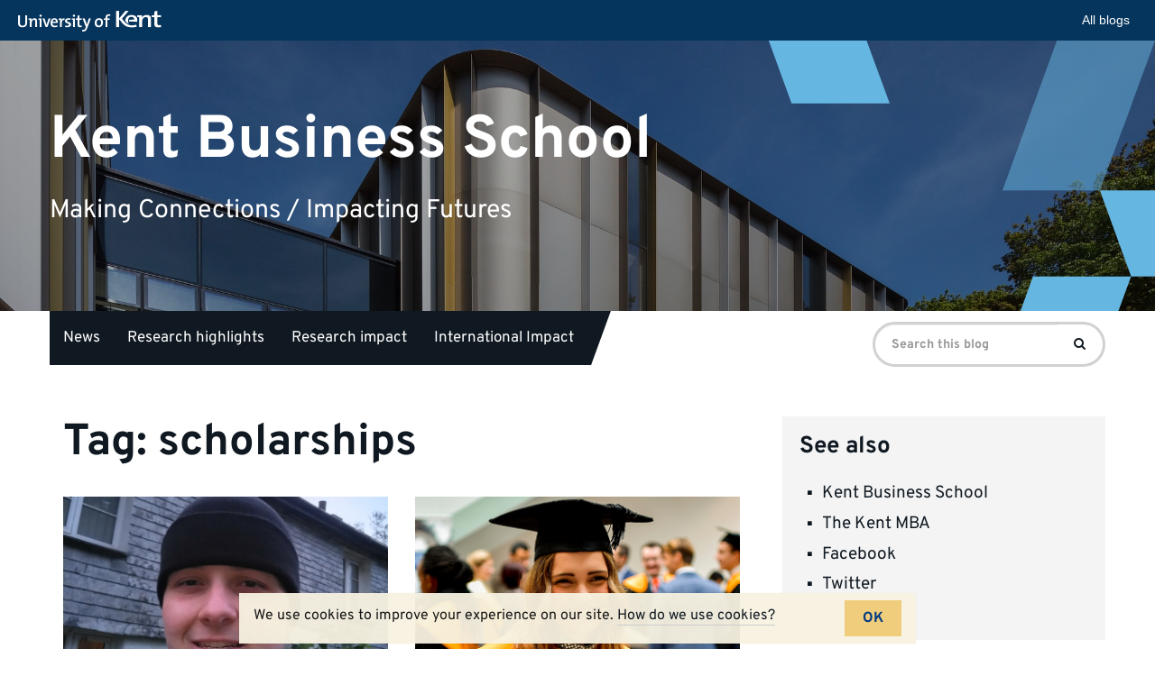

--- FILE ---
content_type: text/html; charset=UTF-8
request_url: https://blogs.kent.ac.uk/kbs-news-events/tag/scholarships/
body_size: 11390
content:
<!doctype html>
<html class="no-js" lang="en-US">

<head>
    <meta charset="utf-8">
    <meta http-equiv="X-UA-Compatible" content="IE=edge">
    <meta name="viewport" content="width=device-width, initial-scale=1">

    <link rel="apple-touch-icon" sizes="57x57" href="https://blogs.kent.ac.uk/app/themes/blog-theme-kent/assets/img/favicons/apple-touch-icon-57x57.png">
    <link rel="apple-touch-icon" sizes="60x60" href="https://blogs.kent.ac.uk/app/themes/blog-theme-kent/assets/img/favicons/apple-touch-icon-60x60.png">
    <link rel="apple-touch-icon" sizes="72x72" href="https://blogs.kent.ac.uk/app/themes/blog-theme-kent/assets/img/favicons/apple-touch-icon-72x72.png">
    <link rel="apple-touch-icon" sizes="76x76" href="https://blogs.kent.ac.uk/app/themes/blog-theme-kent/assets/img/favicons/apple-touch-icon-76x76.png">
    <link rel="apple-touch-icon" sizes="114x114" href="https://blogs.kent.ac.uk/app/themes/blog-theme-kent/assets/img/favicons/apple-touch-icon-114x114.png">
    <link rel="apple-touch-icon" sizes="120x120" href="https://blogs.kent.ac.uk/app/themes/blog-theme-kent/assets/img/favicons/apple-touch-icon-120x120.png">
    <link rel="apple-touch-icon" sizes="144x144" href="https://blogs.kent.ac.uk/app/themes/blog-theme-kent/assets/img/favicons/apple-touch-icon-144x144.png">
    <link rel="apple-touch-icon" sizes="152x152" href="https://blogs.kent.ac.uk/app/themes/blog-theme-kent/assets/img/favicons/apple-touch-icon-152x152.png">
    <link rel="apple-touch-icon" sizes="180x180" href="https://blogs.kent.ac.uk/app/themes/blog-theme-kent/assets/img/favicons/apple-touch-icon-180x180.png">
    <link rel="icon" type="image/png" href="https://blogs.kent.ac.uk/app/themes/blog-theme-kent/assets/img/favicons/favicon-32x32.png" sizes="32x32">
    <link rel="icon" type="image/png" href="https://blogs.kent.ac.uk/app/themes/blog-theme-kent/assets/img/favicons/favicon-96x96.png" sizes="96x96">
    <link rel="icon" type="image/png" href="https://blogs.kent.ac.uk/app/themes/blog-theme-kent/assets/img/favicons/android-chrome-192x192.png" sizes="192x192">
    <link rel="icon" type="image/png" href="https://blogs.kent.ac.uk/app/themes/blog-theme-kent/assets/img/favicons/favicon-16x16.png" sizes="16x16">
    <link rel="mask-icon" href="https://blogs.kent.ac.uk/app/themes/blog-theme-kent/assets/img/favicons/safari-pinned-tab.svg" color="#003882">
    <link rel="shortcut icon" href="https://blogs.kent.ac.uk/app/themes/blog-theme-kent/assets/img/favicons/favicon.ico">
    <link rel="alternate" type="application/rss+xml" title="Kent Business School Feed" href="https://blogs.kent.ac.uk/kbs-news-events/feed/">
    <title>scholarships &#8211; Kent Business School</title>
<script type='text/javascript'>

                window.KENT  = window.KENT || {};
                window.KENT.kentcookiebanner  = window.KENT.kentcookiebanner || {
                        config: {
                                target: 'body'
                        }
                };

        </script><meta name='robots' content='max-image-preview:large' />
<link rel='dns-prefetch' href='//static.kent.ac.uk' />
<link rel='dns-prefetch' href='//ajax.googleapis.com' />
<link rel='dns-prefetch' href='//s.w.org' />
<link rel="alternate" type="application/rss+xml" title="Kent Business School &raquo; scholarships Tag Feed" href="https://blogs.kent.ac.uk/kbs-news-events/tag/scholarships/feed/" />
<script type="text/javascript">
window._wpemojiSettings = {"baseUrl":"https:\/\/s.w.org\/images\/core\/emoji\/13.1.0\/72x72\/","ext":".png","svgUrl":"https:\/\/s.w.org\/images\/core\/emoji\/13.1.0\/svg\/","svgExt":".svg","source":{"concatemoji":"https:\/\/blogs.kent.ac.uk\/kbs-news-events\/wp-includes\/js\/wp-emoji-release.min.js?ver=5.9"}};
/*! This file is auto-generated */
!function(e,a,t){var n,r,o,i=a.createElement("canvas"),p=i.getContext&&i.getContext("2d");function s(e,t){var a=String.fromCharCode;p.clearRect(0,0,i.width,i.height),p.fillText(a.apply(this,e),0,0);e=i.toDataURL();return p.clearRect(0,0,i.width,i.height),p.fillText(a.apply(this,t),0,0),e===i.toDataURL()}function c(e){var t=a.createElement("script");t.src=e,t.defer=t.type="text/javascript",a.getElementsByTagName("head")[0].appendChild(t)}for(o=Array("flag","emoji"),t.supports={everything:!0,everythingExceptFlag:!0},r=0;r<o.length;r++)t.supports[o[r]]=function(e){if(!p||!p.fillText)return!1;switch(p.textBaseline="top",p.font="600 32px Arial",e){case"flag":return s([127987,65039,8205,9895,65039],[127987,65039,8203,9895,65039])?!1:!s([55356,56826,55356,56819],[55356,56826,8203,55356,56819])&&!s([55356,57332,56128,56423,56128,56418,56128,56421,56128,56430,56128,56423,56128,56447],[55356,57332,8203,56128,56423,8203,56128,56418,8203,56128,56421,8203,56128,56430,8203,56128,56423,8203,56128,56447]);case"emoji":return!s([10084,65039,8205,55357,56613],[10084,65039,8203,55357,56613])}return!1}(o[r]),t.supports.everything=t.supports.everything&&t.supports[o[r]],"flag"!==o[r]&&(t.supports.everythingExceptFlag=t.supports.everythingExceptFlag&&t.supports[o[r]]);t.supports.everythingExceptFlag=t.supports.everythingExceptFlag&&!t.supports.flag,t.DOMReady=!1,t.readyCallback=function(){t.DOMReady=!0},t.supports.everything||(n=function(){t.readyCallback()},a.addEventListener?(a.addEventListener("DOMContentLoaded",n,!1),e.addEventListener("load",n,!1)):(e.attachEvent("onload",n),a.attachEvent("onreadystatechange",function(){"complete"===a.readyState&&t.readyCallback()})),(n=t.source||{}).concatemoji?c(n.concatemoji):n.wpemoji&&n.twemoji&&(c(n.twemoji),c(n.wpemoji)))}(window,document,window._wpemojiSettings);
</script>
<style type="text/css">
img.wp-smiley,
img.emoji {
	display: inline !important;
	border: none !important;
	box-shadow: none !important;
	height: 1em !important;
	width: 1em !important;
	margin: 0 0.07em !important;
	vertical-align: -0.1em !important;
	background: none !important;
	padding: 0 !important;
}
</style>
	<link rel='stylesheet' id='wp-block-library-css'  href='https://blogs.kent.ac.uk/kbs-news-events/wp-includes/css/dist/block-library/style.min.css?ver=5.9' type='text/css' media='all' />
<style id='global-styles-inline-css' type='text/css'>
body{--wp--preset--color--black: #000000;--wp--preset--color--cyan-bluish-gray: #abb8c3;--wp--preset--color--white: #ffffff;--wp--preset--color--pale-pink: #f78da7;--wp--preset--color--vivid-red: #cf2e2e;--wp--preset--color--luminous-vivid-orange: #ff6900;--wp--preset--color--luminous-vivid-amber: #fcb900;--wp--preset--color--light-green-cyan: #7bdcb5;--wp--preset--color--vivid-green-cyan: #00d084;--wp--preset--color--pale-cyan-blue: #8ed1fc;--wp--preset--color--vivid-cyan-blue: #0693e3;--wp--preset--color--vivid-purple: #9b51e0;--wp--preset--gradient--vivid-cyan-blue-to-vivid-purple: linear-gradient(135deg,rgba(6,147,227,1) 0%,rgb(155,81,224) 100%);--wp--preset--gradient--light-green-cyan-to-vivid-green-cyan: linear-gradient(135deg,rgb(122,220,180) 0%,rgb(0,208,130) 100%);--wp--preset--gradient--luminous-vivid-amber-to-luminous-vivid-orange: linear-gradient(135deg,rgba(252,185,0,1) 0%,rgba(255,105,0,1) 100%);--wp--preset--gradient--luminous-vivid-orange-to-vivid-red: linear-gradient(135deg,rgba(255,105,0,1) 0%,rgb(207,46,46) 100%);--wp--preset--gradient--very-light-gray-to-cyan-bluish-gray: linear-gradient(135deg,rgb(238,238,238) 0%,rgb(169,184,195) 100%);--wp--preset--gradient--cool-to-warm-spectrum: linear-gradient(135deg,rgb(74,234,220) 0%,rgb(151,120,209) 20%,rgb(207,42,186) 40%,rgb(238,44,130) 60%,rgb(251,105,98) 80%,rgb(254,248,76) 100%);--wp--preset--gradient--blush-light-purple: linear-gradient(135deg,rgb(255,206,236) 0%,rgb(152,150,240) 100%);--wp--preset--gradient--blush-bordeaux: linear-gradient(135deg,rgb(254,205,165) 0%,rgb(254,45,45) 50%,rgb(107,0,62) 100%);--wp--preset--gradient--luminous-dusk: linear-gradient(135deg,rgb(255,203,112) 0%,rgb(199,81,192) 50%,rgb(65,88,208) 100%);--wp--preset--gradient--pale-ocean: linear-gradient(135deg,rgb(255,245,203) 0%,rgb(182,227,212) 50%,rgb(51,167,181) 100%);--wp--preset--gradient--electric-grass: linear-gradient(135deg,rgb(202,248,128) 0%,rgb(113,206,126) 100%);--wp--preset--gradient--midnight: linear-gradient(135deg,rgb(2,3,129) 0%,rgb(40,116,252) 100%);--wp--preset--duotone--dark-grayscale: url('#wp-duotone-dark-grayscale');--wp--preset--duotone--grayscale: url('#wp-duotone-grayscale');--wp--preset--duotone--purple-yellow: url('#wp-duotone-purple-yellow');--wp--preset--duotone--blue-red: url('#wp-duotone-blue-red');--wp--preset--duotone--midnight: url('#wp-duotone-midnight');--wp--preset--duotone--magenta-yellow: url('#wp-duotone-magenta-yellow');--wp--preset--duotone--purple-green: url('#wp-duotone-purple-green');--wp--preset--duotone--blue-orange: url('#wp-duotone-blue-orange');--wp--preset--font-size--small: 13px;--wp--preset--font-size--medium: 20px;--wp--preset--font-size--large: 36px;--wp--preset--font-size--x-large: 42px;}.has-black-color{color: var(--wp--preset--color--black) !important;}.has-cyan-bluish-gray-color{color: var(--wp--preset--color--cyan-bluish-gray) !important;}.has-white-color{color: var(--wp--preset--color--white) !important;}.has-pale-pink-color{color: var(--wp--preset--color--pale-pink) !important;}.has-vivid-red-color{color: var(--wp--preset--color--vivid-red) !important;}.has-luminous-vivid-orange-color{color: var(--wp--preset--color--luminous-vivid-orange) !important;}.has-luminous-vivid-amber-color{color: var(--wp--preset--color--luminous-vivid-amber) !important;}.has-light-green-cyan-color{color: var(--wp--preset--color--light-green-cyan) !important;}.has-vivid-green-cyan-color{color: var(--wp--preset--color--vivid-green-cyan) !important;}.has-pale-cyan-blue-color{color: var(--wp--preset--color--pale-cyan-blue) !important;}.has-vivid-cyan-blue-color{color: var(--wp--preset--color--vivid-cyan-blue) !important;}.has-vivid-purple-color{color: var(--wp--preset--color--vivid-purple) !important;}.has-black-background-color{background-color: var(--wp--preset--color--black) !important;}.has-cyan-bluish-gray-background-color{background-color: var(--wp--preset--color--cyan-bluish-gray) !important;}.has-white-background-color{background-color: var(--wp--preset--color--white) !important;}.has-pale-pink-background-color{background-color: var(--wp--preset--color--pale-pink) !important;}.has-vivid-red-background-color{background-color: var(--wp--preset--color--vivid-red) !important;}.has-luminous-vivid-orange-background-color{background-color: var(--wp--preset--color--luminous-vivid-orange) !important;}.has-luminous-vivid-amber-background-color{background-color: var(--wp--preset--color--luminous-vivid-amber) !important;}.has-light-green-cyan-background-color{background-color: var(--wp--preset--color--light-green-cyan) !important;}.has-vivid-green-cyan-background-color{background-color: var(--wp--preset--color--vivid-green-cyan) !important;}.has-pale-cyan-blue-background-color{background-color: var(--wp--preset--color--pale-cyan-blue) !important;}.has-vivid-cyan-blue-background-color{background-color: var(--wp--preset--color--vivid-cyan-blue) !important;}.has-vivid-purple-background-color{background-color: var(--wp--preset--color--vivid-purple) !important;}.has-black-border-color{border-color: var(--wp--preset--color--black) !important;}.has-cyan-bluish-gray-border-color{border-color: var(--wp--preset--color--cyan-bluish-gray) !important;}.has-white-border-color{border-color: var(--wp--preset--color--white) !important;}.has-pale-pink-border-color{border-color: var(--wp--preset--color--pale-pink) !important;}.has-vivid-red-border-color{border-color: var(--wp--preset--color--vivid-red) !important;}.has-luminous-vivid-orange-border-color{border-color: var(--wp--preset--color--luminous-vivid-orange) !important;}.has-luminous-vivid-amber-border-color{border-color: var(--wp--preset--color--luminous-vivid-amber) !important;}.has-light-green-cyan-border-color{border-color: var(--wp--preset--color--light-green-cyan) !important;}.has-vivid-green-cyan-border-color{border-color: var(--wp--preset--color--vivid-green-cyan) !important;}.has-pale-cyan-blue-border-color{border-color: var(--wp--preset--color--pale-cyan-blue) !important;}.has-vivid-cyan-blue-border-color{border-color: var(--wp--preset--color--vivid-cyan-blue) !important;}.has-vivid-purple-border-color{border-color: var(--wp--preset--color--vivid-purple) !important;}.has-vivid-cyan-blue-to-vivid-purple-gradient-background{background: var(--wp--preset--gradient--vivid-cyan-blue-to-vivid-purple) !important;}.has-light-green-cyan-to-vivid-green-cyan-gradient-background{background: var(--wp--preset--gradient--light-green-cyan-to-vivid-green-cyan) !important;}.has-luminous-vivid-amber-to-luminous-vivid-orange-gradient-background{background: var(--wp--preset--gradient--luminous-vivid-amber-to-luminous-vivid-orange) !important;}.has-luminous-vivid-orange-to-vivid-red-gradient-background{background: var(--wp--preset--gradient--luminous-vivid-orange-to-vivid-red) !important;}.has-very-light-gray-to-cyan-bluish-gray-gradient-background{background: var(--wp--preset--gradient--very-light-gray-to-cyan-bluish-gray) !important;}.has-cool-to-warm-spectrum-gradient-background{background: var(--wp--preset--gradient--cool-to-warm-spectrum) !important;}.has-blush-light-purple-gradient-background{background: var(--wp--preset--gradient--blush-light-purple) !important;}.has-blush-bordeaux-gradient-background{background: var(--wp--preset--gradient--blush-bordeaux) !important;}.has-luminous-dusk-gradient-background{background: var(--wp--preset--gradient--luminous-dusk) !important;}.has-pale-ocean-gradient-background{background: var(--wp--preset--gradient--pale-ocean) !important;}.has-electric-grass-gradient-background{background: var(--wp--preset--gradient--electric-grass) !important;}.has-midnight-gradient-background{background: var(--wp--preset--gradient--midnight) !important;}.has-small-font-size{font-size: var(--wp--preset--font-size--small) !important;}.has-medium-font-size{font-size: var(--wp--preset--font-size--medium) !important;}.has-large-font-size{font-size: var(--wp--preset--font-size--large) !important;}.has-x-large-font-size{font-size: var(--wp--preset--font-size--x-large) !important;}
</style>
<link rel='stylesheet' id='kent-blogs-footer-css'  href='https://blogs.kent.ac.uk/app/mu-plugins/kentblogs/blogs-footer/kent-blogs-footer.css?ver=5.9' type='text/css' media='all' />
<link rel='stylesheet' id='credit-tracker-plugin-styles-css'  href='https://blogs.kent.ac.uk/app/plugins/credit-tracker/css/ct-public.css?ver=1.1.17' type='text/css' media='all' />
<link rel='stylesheet' id='kentblogs_css-css'  href='https://blogs.kent.ac.uk/app/themes/blog-theme-kent/assets/css/main.min.css?935b1111991ac3b2a719480e0a0a2d3b' type='text/css' media='all' />
<link rel='stylesheet' id='kent-blogs-social-buttons-css'  href='https://blogs.kent.ac.uk/app/mu-plugins/kentblogs/social/kent-blogs-social-buttons.css?ver=5.9' type='text/css' media='all' />
<script type='text/javascript' src='//ajax.googleapis.com/ajax/libs/jquery/1.11.1/jquery.min.js' id='jquery-js'></script>
<script>window.jQuery || document.write('<script src="https://blogs.kent.ac.uk/app/themes/blog-theme-kent/assets/vendor/jquery/dist/jquery.min.js?1.11.1"><\/script>')</script>
<script type='text/javascript' src='https://blogs.kent.ac.uk/app/plugins/credit-tracker/js/ct-public.js?ver=1.1.17' id='credit-tracker-plugin-script-js'></script>
<link rel="https://api.w.org/" href="https://blogs.kent.ac.uk/kbs-news-events/wp-json/" /><link rel="alternate" type="application/json" href="https://blogs.kent.ac.uk/kbs-news-events/wp-json/wp/v2/tags/130774" /><link rel="EditURI" type="application/rsd+xml" title="RSD" href="https://blogs.kent.ac.uk/kbs-news-events/xmlrpc.php?rsd" />
<link rel="wlwmanifest" type="application/wlwmanifest+xml" href="https://blogs.kent.ac.uk/kbs-news-events/wp-includes/wlwmanifest.xml" /> 
<meta name="generator" content="WordPress 5.9" />
<!-- Google tag (gtag.js) -->
<script async src='https://www.googletagmanager.com/gtag/js?id=G-G8L54T1PGD'></script>
<script>
  window.dataLayer = window.dataLayer || [];
  function gtag(){dataLayer.push(arguments);}
  gtag('js', new Date());

  gtag('config', 'G-G8L54T1PGD');
</script><link rel="icon" href="https://blogs.kent.ac.uk/kbs-news-events/files/2016/09/cropped-kent-logo-32x32.png" sizes="32x32" />
<link rel="icon" href="https://blogs.kent.ac.uk/kbs-news-events/files/2016/09/cropped-kent-logo-192x192.png" sizes="192x192" />
<link rel="apple-touch-icon" href="https://blogs.kent.ac.uk/kbs-news-events/files/2016/09/cropped-kent-logo-180x180.png" />
<meta name="msapplication-TileImage" content="https://blogs.kent.ac.uk/kbs-news-events/files/2016/09/cropped-kent-logo-270x270.png" />
		<style type="text/css" id="wp-custom-css">
			@media (min-width:992px){
h3, .h3, h4, .h4, h5, .h5, h6, .h6 {
margin-bottom: 10px;
}
}
.btn-primary {
color: #fff;
background-color: #005689;
border-color: #005689;
}		</style>
		</head><body class="archive tag tag-scholarships tag-130774 sidebar-primary">

  <!--[if lt IE 8]>
    <div class="alert alert-warning">
      You are using an <strong>outdated</strong> browser. Please <a href="http://browsehappy.com/">upgrade your browser</a> to improve your experience.    </div>
  <![endif]-->

  <header class="banner" role="banner">
    <div class="blog-header-img">

    <img src="https://blogs.kent.ac.uk/kbs-news-events/files/2022/02/35034927734_8c732c91e4_k_cropped-1.jpg" alt="">
    
    <div class="design-block">
        <svg aria-hidden="true" viewBox="0 0 1051 736" version="1.1" xmlns="http://www.w3.org/2000/svg" xmlns:xlink="http://www.w3.org/1999/xlink">
          <title>design1</title>
          <g>
              <polygon transform="translate(152.925369, 54.027163) rotate(-20.000000) translate(-152.925369, -54.027163) " points="27.6352451 -116.112418 277.593482 -25.1350604 278.374334 224.166745 27.4764044 132.847367"></polygon>
              <polygon transform="translate(1076.925369, 525.027163) rotate(-20.000000) translate(-1076.925369, -525.027163) " points="951.635245 354.887582 1201.59348 445.86494 1202.37433 695.166745 951.476404 603.847367"></polygon>
              <g opacity="0.502261934" transform="translate(635.850738, -85.757819)">
                  <polygon transform="translate(239.074631, 202.784983) scale(1, -1) rotate(-20.000000) translate(-239.074631, -202.784983) " points="113.784507 32.6454007 363.742744 123.622759 364.523596 372.924564 113.625666 281.605186"></polygon>
                  <polygon transform="translate(175.412738, 377.224702) scale(1, -1) rotate(-20.000000) translate(-175.412738, -377.224702) " points="50.5935996 207.724702 299.612204 298.360062 300.39012 546.724702 50.4353559 455.748608"></polygon>
              </g>
              <polygon transform="translate(809.925369, 759.027163) scale(1, -1) rotate(-20.000000) translate(-809.925369, -759.027163) " points="684.635245 588.887582 934.593482 679.86494 935.374334 929.166745 684.476404 837.847367"></polygon>
          </g>
      </svg>
    </div>

  </div>
  <div class="container blog-header">
    <div class="row">
      <div class="blog-title-wrap">
        <a class="blog-title" href="https://blogs.kent.ac.uk/kbs-news-events/">Kent Business School</a>
        <span class="nav-menu-toggle" data-toggle="collapse" data-target=".navbar-collapse"></span>
      </div>
      <span class="blog-description">Making Connections / Impacting Futures</span>
    </div>
  </div>
  <div class="container navbar navbar-default navbar-static-top">
    <div class="collapse navbar-collapse">
    <nav class="navbar-left" role="navigation">
      <ul id="menu-kbs-blog" class="nav navbar-nav"><li class="menu-news"><a href="https://blogs.kent.ac.uk/kbs-news-events/category/news/">News</a></li>
<li class="menu-research-highlights"><a href="https://blogs.kent.ac.uk/kbs-news-events/category/highlights/">Research highlights</a></li>
<li class="menu-research-impact"><a href="https://blogs.kent.ac.uk/kbs-news-events/category/research-impact/">Research impact</a></li>
<li class="menu-international-impact"><a href="https://blogs.kent.ac.uk/kbs-news-events/category/international-impact/">International Impact</a></li>
</ul>    </nav>
    <form role="search" method="get" class="navbar-form navbar-right search-form form-inline" action="https://blogs.kent.ac.uk/kbs-news-events/">
      <label class="sr-only">Search for:</label>
      <div class="input-group">
        <input type="search" value="" name="s" class="search-field form-control" placeholder="Search this blog" required>
    <span class="input-group-btn">
      <button type="submit" class="search-submit btn btn-primary"><span class="sr-only">Search</span><i class="kf-search"></i></button>
    </span>
      </div>
    </form>
    </div>
  </div>
</header>

  <div class="wrap container" role="document">
    <div class="content row">
      <main class="main" role="main">
        <div class="page-header">
  <h1>
    Tag: <span>scholarships</span>  </h1>
</div>

    <div class="grid-posts row">
  <article class="grid-post">
  <div class="grid-post-img">
    <a title="How an Academic Scholarship Fuelled my First Year of Study" href="https://blogs.kent.ac.uk/kbs-news-events/2021/07/how-an-academic-scholarship-fuelled-my-first-year-of-study/"><img class="img-responsive" src="//blogs.kent.ac.uk/kbs-news-events/files/2021/07/Jordan-Pali-750-x-493.jpg" alt=""></a>
  </div>
  <header>
    <h2 class="entry-title"><a title="How an Academic Scholarship Fuelled my First Year of Study" href="https://blogs.kent.ac.uk/kbs-news-events/2021/07/how-an-academic-scholarship-fuelled-my-first-year-of-study/">How an Academic Scholarship Fuelled my First Year of Study</a></h2>
    <p class="byline author vcard">By <a href="https://blogs.kent.ac.uk/kbs-news-events/author/cn323/" rel="author" class="fn">cn323</a> | <time class="updated" datetime="2021-07-15T14:42:48+01:00">15&nbsp;July&nbsp;2021</time></p>
  </header>
  <div class="entry-content">
    <p>Jordan Pali, 19, has just finished his first year at Kent Business School studying Finance and Investment with a Year in Industry at the Medway &hellip; <a href="https://blogs.kent.ac.uk/kbs-news-events/2021/07/how-an-academic-scholarship-fuelled-my-first-year-of-study/">Read&nbsp;more</a></p>
  </div>
</article>
  <article class="grid-post">
  <div class="grid-post-img">
    <a title="Want to Make a Change Today? Apply for a Tomorrow&#8217;s World Scholarship" href="https://blogs.kent.ac.uk/kbs-news-events/2021/07/want-to-make-a-change-today-apply-for-a-tomorrows-world-scholarship/"><img class="img-responsive" src="//blogs.kent.ac.uk/kbs-news-events/files/2021/07/Grad-morter-board-girl-750-x-493.jpg" alt=""></a>
  </div>
  <header>
    <h2 class="entry-title"><a title="Want to Make a Change Today? Apply for a Tomorrow&#8217;s World Scholarship" href="https://blogs.kent.ac.uk/kbs-news-events/2021/07/want-to-make-a-change-today-apply-for-a-tomorrows-world-scholarship/">Want to Make a Change Today? Apply for a Tomorrow&#8217;s World Scholarship</a></h2>
    <p class="byline author vcard">By <a href="https://blogs.kent.ac.uk/kbs-news-events/author/cn323/" rel="author" class="fn">cn323</a> | <time class="updated" datetime="2021-07-01T18:16:41+01:00">01&nbsp;July&nbsp;2021</time></p>
  </header>
  <div class="entry-content">
    <p>Are you looking to continue your study with a postgraduate course? You could be eligible for one of our new and exciting scholarships. The University &hellip; <a href="https://blogs.kent.ac.uk/kbs-news-events/2021/07/want-to-make-a-change-today-apply-for-a-tomorrows-world-scholarship/">Read&nbsp;more</a></p>
  </div>
</article>
  <article class="grid-post">
  <div class="grid-post-img">
    <a title="Kent Business School MBA Students Receive Chevening Scholarships" href="https://blogs.kent.ac.uk/kbs-news-events/2019/10/mba-students-receive-chevening-scholarships/"><img class="img-responsive" src="//blogs.kent.ac.uk/kbs-news-events/files/2019/10/DSC_10509.jpg" alt=""></a>
  </div>
  <header>
    <h2 class="entry-title"><a title="Kent Business School MBA Students Receive Chevening Scholarships" href="https://blogs.kent.ac.uk/kbs-news-events/2019/10/mba-students-receive-chevening-scholarships/">Kent Business School MBA Students Receive Chevening Scholarships</a></h2>
    <p class="byline author vcard">By <a href="https://blogs.kent.ac.uk/kbs-news-events/author/cn323/" rel="author" class="fn">cn323</a> | <time class="updated" datetime="2019-10-08T09:14:35+01:00">08&nbsp;October&nbsp;2019</time></p>
  </header>
  <div class="entry-content">
    <p>The Chevening Scholarship offers full financial support to study a postgraduate course at a UK university. The scholarship is awarded to individuals who have demonstrated &hellip; <a href="https://blogs.kent.ac.uk/kbs-news-events/2019/10/mba-students-receive-chevening-scholarships/">Read&nbsp;more</a></p>
  </div>
</article>
  <article class="grid-post">
  <div class="grid-post-img">
    <a title="Our MBA: Study Part-time on our Executive Programme" href="https://blogs.kent.ac.uk/kbs-news-events/2017/05/the-mba-study-part-time-on-our-executive-programme/"><img class="img-responsive" src="//blogs.kent.ac.uk/kbs-news-events/files/2017/04/kent-mba-executive-education.jpg" alt=""></a>
  </div>
  <header>
    <h2 class="entry-title"><a title="Our MBA: Study Part-time on our Executive Programme" href="https://blogs.kent.ac.uk/kbs-news-events/2017/05/the-mba-study-part-time-on-our-executive-programme/">Our MBA: Study Part-time on our Executive Programme</a></h2>
    <p class="byline author vcard">By <a href="https://blogs.kent.ac.uk/kbs-news-events/author/cmb58/" rel="author" class="fn">Kent Business School</a> | <time class="updated" datetime="2017-05-05T15:34:58+01:00">05&nbsp;May&nbsp;2017</time></p>
  </header>
  <div class="entry-content">
    <p>The Kent MBA is Kent Business School&#8217;s flagship executive programme and we&#8217;re excited to be launching our new MBA Scholarships offering up to 50% off &hellip; <a href="https://blogs.kent.ac.uk/kbs-news-events/2017/05/the-mba-study-part-time-on-our-executive-programme/">Read&nbsp;more</a></p>
  </div>
</article>
  <article class="grid-post">
  <div class="grid-post-img">
    <a title="DFID Scholarship 2013-14" href="https://blogs.kent.ac.uk/kbs-news-events/2012/11/dfid-scholarship-2013-14/"><img class="img-responsive" src="//blogs.kent.ac.uk/kbs-news-events/files/2012/11/dfid_logo1.jpg" alt=""></a>
  </div>
  <header>
    <h2 class="entry-title"><a title="DFID Scholarship 2013-14" href="https://blogs.kent.ac.uk/kbs-news-events/2012/11/dfid-scholarship-2013-14/">DFID Scholarship 2013-14</a></h2>
    <p class="byline author vcard">By <a href="https://blogs.kent.ac.uk/kbs-news-events/author/" rel="author" class="fn"></a> | <time class="updated" datetime="2012-11-27T17:10:54+00:00">27&nbsp;November&nbsp;2012</time></p>
  </header>
  <div class="entry-content">
    <p>Applications for the DFID Shared Commonwealth Scheme Scholarhip are now open and the deadline is midnight on 22 March 2013. Two programmes at Kent Business &hellip; <a href="https://blogs.kent.ac.uk/kbs-news-events/2012/11/dfid-scholarship-2013-14/">Read&nbsp;more</a></p>
  </div>
</article>
  <article class="grid-post">
  <div class="grid-post-img">
    <a title="Enterprise Rent-a-Car Scholarship" href="https://blogs.kent.ac.uk/kbs-news-events/2012/09/enterprise-rent-a-car-scholarship-2/"><img class="img-responsive" src="//blogs.kent.ac.uk/kbs-news-events/files/2012/03/students.jpg" alt=""></a>
  </div>
  <header>
    <h2 class="entry-title"><a title="Enterprise Rent-a-Car Scholarship" href="https://blogs.kent.ac.uk/kbs-news-events/2012/09/enterprise-rent-a-car-scholarship-2/">Enterprise Rent-a-Car Scholarship</a></h2>
    <p class="byline author vcard">By <a href="https://blogs.kent.ac.uk/kbs-news-events/author/pd209/" rel="author" class="fn">pd209</a> | <time class="updated" datetime="2012-09-11T16:53:56+01:00">11&nbsp;September&nbsp;2012</time></p>
  </header>
  <div class="entry-content">
    <p>A generous donation from Enterprise Rent-A-Car has been received by the University of Kent to support a current undergraduate student. The Enterprise Rent-A-Car Scholarship is &hellip; <a href="https://blogs.kent.ac.uk/kbs-news-events/2012/09/enterprise-rent-a-car-scholarship-2/">Read&nbsp;more</a></p>
  </div>
</article>
  <article class="grid-post">
  <div class="grid-post-img">
    <a title="Enterprise Rent-A-Car Scholarship" href="https://blogs.kent.ac.uk/kbs-news-events/2012/03/enterprise-rent-a-car-scholarship/"><img class="img-responsive" src="//blogs.kent.ac.uk/kbs-news-events/files/2012/03/students.jpg" alt=""></a>
  </div>
  <header>
    <h2 class="entry-title"><a title="Enterprise Rent-A-Car Scholarship" href="https://blogs.kent.ac.uk/kbs-news-events/2012/03/enterprise-rent-a-car-scholarship/">Enterprise Rent-A-Car Scholarship</a></h2>
    <p class="byline author vcard">By <a href="https://blogs.kent.ac.uk/kbs-news-events/author/pd209/" rel="author" class="fn">pd209</a> | <time class="updated" datetime="2012-03-14T18:03:21+00:00">14&nbsp;March&nbsp;2012</time></p>
  </header>
  <div class="entry-content">
    <p>A generous donation from Enterprise Rent-A-Car has been received by the University of Kent to support a current undergraduate student. The Enterprise Rent-A-Car Scholarship is &hellip; <a href="https://blogs.kent.ac.uk/kbs-news-events/2012/03/enterprise-rent-a-car-scholarship/">Read&nbsp;more</a></p>
  </div>
</article>
  <article class="grid-post">
  <div class="grid-post-img">
    <a title="50th Anniversary Research Scholarships" href="https://blogs.kent.ac.uk/kbs-news-events/2012/02/50th-anniversary-research-scholarships/"><img class="img-responsive" src="//blogs.kent.ac.uk/kbs-news-events/files/2012/02/books.jpg" alt=""></a>
  </div>
  <header>
    <h2 class="entry-title"><a title="50th Anniversary Research Scholarships" href="https://blogs.kent.ac.uk/kbs-news-events/2012/02/50th-anniversary-research-scholarships/">50th Anniversary Research Scholarships</a></h2>
    <p class="byline author vcard">By <a href="https://blogs.kent.ac.uk/kbs-news-events/author/pd209/" rel="author" class="fn">pd209</a> | <time class="updated" datetime="2012-02-27T14:59:58+00:00">27&nbsp;February&nbsp;2012</time></p>
  </header>
  <div class="entry-content">
    <p>In preparation for the University’s 50th anniversary in 2015, Kent has established an additional 100 doctoral scholarships to be awarded annually from 2012. Known as &hellip; <a href="https://blogs.kent.ac.uk/kbs-news-events/2012/02/50th-anniversary-research-scholarships/">Read&nbsp;more</a></p>
  </div>
</article>
  <article class="grid-post">
  <div class="grid-post-img">
    <a title="Kent Connects Technology Exhibition &amp; Conference" href="https://blogs.kent.ac.uk/kbs-news-events/2011/09/kent-business-school%e2%80%99s-continued-connections-at-kent-connects-technology-exhibition-conference/"><img class="img-responsive" src="//blogs.kent.ac.uk/kbs-news-events/files/2011/09/Kent-Connects-Event1.jpg" alt=""></a>
  </div>
  <header>
    <h2 class="entry-title"><a title="Kent Connects Technology Exhibition &amp; Conference" href="https://blogs.kent.ac.uk/kbs-news-events/2011/09/kent-business-school%e2%80%99s-continued-connections-at-kent-connects-technology-exhibition-conference/">Kent Connects Technology Exhibition &amp; Conference</a></h2>
    <p class="byline author vcard">By <a href="https://blogs.kent.ac.uk/kbs-news-events/author/" rel="author" class="fn"></a> | <time class="updated" datetime="2011-09-13T14:06:45+01:00">13&nbsp;September&nbsp;2011</time></p>
  </header>
  <div class="entry-content">
    <p>Kent Business School’s continued connections at Kent Connects Tech. Exhibition &amp; Conference. Kent Business School are proud to be platinum sponsors of an exciting new &hellip; <a href="https://blogs.kent.ac.uk/kbs-news-events/2011/09/kent-business-school%e2%80%99s-continued-connections-at-kent-connects-technology-exhibition-conference/">Read&nbsp;more</a></p>
  </div>
</article>
  <article class="grid-post">
  <div class="grid-post-img">
    <a title="Visiting Scholar Programme leads to prestigious international award success" href="https://blogs.kent.ac.uk/kbs-news-events/2011/08/kent-business-school%e2%80%99s-%e2%80%98visiting-scholar-programme%e2%80%99-leads-to-prestigious-international-award-success/"><img class="img-responsive" src="//blogs.kent.ac.uk/kbs-news-events/files/2011/08/news-kbs.jpg" alt=""></a>
  </div>
  <header>
    <h2 class="entry-title"><a title="Visiting Scholar Programme leads to prestigious international award success" href="https://blogs.kent.ac.uk/kbs-news-events/2011/08/kent-business-school%e2%80%99s-%e2%80%98visiting-scholar-programme%e2%80%99-leads-to-prestigious-international-award-success/">Visiting Scholar Programme leads to prestigious international award success</a></h2>
    <p class="byline author vcard">By <a href="https://blogs.kent.ac.uk/kbs-news-events/author/" rel="author" class="fn"></a> | <time class="updated" datetime="2011-08-15T11:06:23+01:00">15&nbsp;August&nbsp;2011</time></p>
  </header>
  <div class="entry-content">
    <p>We continually seek to develop our international research excellence and actively support our academic staff in their global research through conferences and events to enhance &hellip; <a href="https://blogs.kent.ac.uk/kbs-news-events/2011/08/kent-business-school%e2%80%99s-%e2%80%98visiting-scholar-programme%e2%80%99-leads-to-prestigious-international-award-success/">Read&nbsp;more</a></p>
  </div>
</article>
  <article class="grid-post">
  <div class="grid-post-img">
    <a title="Best Paper Award for Kent Business School’s Radu Tunaru and Yale co-authors" href="https://blogs.kent.ac.uk/kbs-news-events/2011/07/best-paper-award-for-kent-business-school%e2%80%99s-radu-tunaru-and-yale-co-authors-2/"><img class="img-responsive" src="//blogs.kent.ac.uk/kbs-news-events/files/2011/07/Professor-Radu-Tunaru.jpg" alt=""></a>
  </div>
  <header>
    <h2 class="entry-title"><a title="Best Paper Award for Kent Business School’s Radu Tunaru and Yale co-authors" href="https://blogs.kent.ac.uk/kbs-news-events/2011/07/best-paper-award-for-kent-business-school%e2%80%99s-radu-tunaru-and-yale-co-authors-2/">Best Paper Award for Kent Business School’s Radu Tunaru and Yale co-authors</a></h2>
    <p class="byline author vcard">By <a href="https://blogs.kent.ac.uk/kbs-news-events/author/" rel="author" class="fn"></a> | <time class="updated" datetime="2011-07-08T14:34:26+01:00">08&nbsp;July&nbsp;2011</time></p>
  </header>
  <div class="entry-content">
    <p>The European Financial Management (EFM) Award for Scholarship in Financial Research recognises the researchers who, through their articles published in the EMF, have most contributed &hellip; <a href="https://blogs.kent.ac.uk/kbs-news-events/2011/07/best-paper-award-for-kent-business-school%e2%80%99s-radu-tunaru-and-yale-co-authors-2/">Read&nbsp;more</a></p>
  </div>
</article>
    </div>
      </main><!-- /.main -->
              <aside class="sidebar" role="complementary">
          <section class="widget nav_menu-3 widget_nav_menu"><h3>See also</h3><ul id="menu-see-also" class="menu"><li class="menu-kent-business-school"><a href="https://www.kent.ac.uk/kbs/">Kent Business School</a></li>
<li class="menu-the-kent-mba"><a href="https://www.kent.ac.uk/kbs/kent-mba/index.html">The Kent MBA</a></li>
<li class="menu-facebook"><a href="https://www.facebook.com/KentBusinessSchool/">Facebook</a></li>
<li class="menu-twitter"><a href="https://twitter.com/KBS_Kent">Twitter</a></li>
</ul></section><section class="widget tag_cloud-3 widget_tag_cloud"><h3>Tags</h3><div class="tagcloud"><a href="https://blogs.kent.ac.uk/kbs-news-events/tag/alumni/" class="tag-cloud-link tag-link-807 tag-link-position-1" style="font-size: 16.060606060606pt;" aria-label="Alumni Voice (47 items)">Alumni Voice</a>
<a href="https://blogs.kent.ac.uk/kbs-news-events/tag/aspire/" class="tag-cloud-link tag-link-170949 tag-link-position-2" style="font-size: 16.626262626263pt;" aria-label="ASPIRE (52 items)">ASPIRE</a>
<a href="https://blogs.kent.ac.uk/kbs-news-events/tag/bsuj/" class="tag-cloud-link tag-link-164122 tag-link-position-3" style="font-size: 8pt;" aria-label="BSUJ (12 items)">BSUJ</a>
<a href="https://blogs.kent.ac.uk/kbs-news-events/tag/business/" class="tag-cloud-link tag-link-19149 tag-link-position-4" style="font-size: 13.656565656566pt;" aria-label="business (31 items)">business</a>
<a href="https://blogs.kent.ac.uk/kbs-news-events/tag/business-start-up-journey/" class="tag-cloud-link tag-link-164121 tag-link-position-5" style="font-size: 16.626262626263pt;" aria-label="Business Start-Up Journey (51 items)">Business Start-Up Journey</a>
<a href="https://blogs.kent.ac.uk/kbs-news-events/tag/canterbury/" class="tag-cloud-link tag-link-5349 tag-link-position-6" style="font-size: 22pt;" aria-label="Canterbury (125 items)">Canterbury</a>
<a href="https://blogs.kent.ac.uk/kbs-news-events/tag/careers-and-employability/" class="tag-cloud-link tag-link-209528 tag-link-position-7" style="font-size: 9.6969696969697pt;" aria-label="Careers and Employability (16 items)">Careers and Employability</a>
<a href="https://blogs.kent.ac.uk/kbs-news-events/tag/cequfin/" class="tag-cloud-link tag-link-19171 tag-link-position-8" style="font-size: 19.454545454545pt;" aria-label="centre-cequfin (83 items)">centre-cequfin</a>
<a href="https://blogs.kent.ac.uk/kbs-news-events/tag/dept-accounting-finance/" class="tag-cloud-link tag-link-261682 tag-link-position-9" style="font-size: 18.606060606061pt;" aria-label="dept-accounting-finance (72 items)">dept-accounting-finance</a>
<a href="https://blogs.kent.ac.uk/kbs-news-events/tag/edi/" class="tag-cloud-link tag-link-112454 tag-link-position-10" style="font-size: 12.242424242424pt;" aria-label="EDI (25 items)">EDI</a>
<a href="https://blogs.kent.ac.uk/kbs-news-events/tag/employability/" class="tag-cloud-link tag-link-872 tag-link-position-11" style="font-size: 11.818181818182pt;" aria-label="employability (23 items)">employability</a>
<a href="https://blogs.kent.ac.uk/kbs-news-events/tag/entrepreneurship/" class="tag-cloud-link tag-link-169090 tag-link-position-12" style="font-size: 14.363636363636pt;" aria-label="Entrepreneurship (35 items)">Entrepreneurship</a>
<a href="https://blogs.kent.ac.uk/kbs-news-events/tag/event/" class="tag-cloud-link tag-link-6598 tag-link-position-13" style="font-size: 18.606060606061pt;" aria-label="Event (71 items)">Event</a>
<a href="https://blogs.kent.ac.uk/kbs-news-events/tag/evergreen/" class="tag-cloud-link tag-link-261686 tag-link-position-14" style="font-size: 8.5656565656566pt;" aria-label="evergreen (13 items)">evergreen</a>
<a href="https://blogs.kent.ac.uk/kbs-news-events/tag/expert-comment/" class="tag-cloud-link tag-link-17600 tag-link-position-15" style="font-size: 12.525252525253pt;" aria-label="expert comment (26 items)">expert comment</a>
<a href="https://blogs.kent.ac.uk/kbs-news-events/tag/innovation/" class="tag-cloud-link tag-link-112399 tag-link-position-16" style="font-size: 9.2727272727273pt;" aria-label="innovation (15 items)">innovation</a>
<a href="https://blogs.kent.ac.uk/kbs-news-events/tag/international/" class="tag-cloud-link tag-link-1479 tag-link-position-17" style="font-size: 10.40404040404pt;" aria-label="International (18 items)">International</a>
<a href="https://blogs.kent.ac.uk/kbs-news-events/tag/kbs-alumni/" class="tag-cloud-link tag-link-177066 tag-link-position-18" style="font-size: 8.989898989899pt;" aria-label="KBS Alumni (14 items)">KBS Alumni</a>
<a href="https://blogs.kent.ac.uk/kbs-news-events/tag/kbs-life/" class="tag-cloud-link tag-link-169048 tag-link-position-19" style="font-size: 9.6969696969697pt;" aria-label="KBS Life (16 items)">KBS Life</a>
<a href="https://blogs.kent.ac.uk/kbs-news-events/tag/kbslife/" class="tag-cloud-link tag-link-151477 tag-link-position-20" style="font-size: 21.292929292929pt;" aria-label="KBSLife (110 items)">KBSLife</a>
<a href="https://blogs.kent.ac.uk/kbs-news-events/tag/kent-and-medway-business-summit/" class="tag-cloud-link tag-link-231473 tag-link-position-21" style="font-size: 8.5656565656566pt;" aria-label="Kent and Medway Business Summit (13 items)">Kent and Medway Business Summit</a>
<a href="https://blogs.kent.ac.uk/kbs-news-events/tag/kent-mba/" class="tag-cloud-link tag-link-170946 tag-link-position-22" style="font-size: 12.242424242424pt;" aria-label="Kent MBA (25 items)">Kent MBA</a>
<a href="https://blogs.kent.ac.uk/kbs-news-events/tag/management/" class="tag-cloud-link tag-link-19050 tag-link-position-23" style="font-size: 9.6969696969697pt;" aria-label="management (16 items)">management</a>
<a href="https://blogs.kent.ac.uk/kbs-news-events/tag/marketing/" class="tag-cloud-link tag-link-3 tag-link-position-24" style="font-size: 14.787878787879pt;" aria-label="marketing (38 items)">marketing</a>
<a href="https://blogs.kent.ac.uk/kbs-news-events/tag/masters/" class="tag-cloud-link tag-link-37351 tag-link-position-25" style="font-size: 9.2727272727273pt;" aria-label="Masters (15 items)">Masters</a>
<a href="https://blogs.kent.ac.uk/kbs-news-events/tag/mba/" class="tag-cloud-link tag-link-9875 tag-link-position-26" style="font-size: 16.767676767677pt;" aria-label="mba (53 items)">mba</a>
<a href="https://blogs.kent.ac.uk/kbs-news-events/tag/medway/" class="tag-cloud-link tag-link-8834 tag-link-position-27" style="font-size: 20.30303030303pt;" aria-label="Medway (94 items)">Medway</a>
<a href="https://blogs.kent.ac.uk/kbs-news-events/tag/msc-marketing/" class="tag-cloud-link tag-link-181946 tag-link-position-28" style="font-size: 8.5656565656566pt;" aria-label="MSc Marketing (13 items)">MSc Marketing</a>
<a href="https://blogs.kent.ac.uk/kbs-news-events/tag/networking/" class="tag-cloud-link tag-link-9666 tag-link-position-29" style="font-size: 8.5656565656566pt;" aria-label="networking (13 items)">networking</a>
<a href="https://blogs.kent.ac.uk/kbs-news-events/tag/phd/" class="tag-cloud-link tag-link-24357 tag-link-position-30" style="font-size: 12.10101010101pt;" aria-label="PhD (24 items)">PhD</a>
<a href="https://blogs.kent.ac.uk/kbs-news-events/tag/placement/" class="tag-cloud-link tag-link-35 tag-link-position-31" style="font-size: 8.989898989899pt;" aria-label="placement (14 items)">placement</a>
<a href="https://blogs.kent.ac.uk/kbs-news-events/tag/postgraduate/" class="tag-cloud-link tag-link-789 tag-link-position-32" style="font-size: 17.333333333333pt;" aria-label="postgraduate (58 items)">postgraduate</a>
<a href="https://blogs.kent.ac.uk/kbs-news-events/tag/research/" class="tag-cloud-link tag-link-70 tag-link-position-33" style="font-size: 20.30303030303pt;" aria-label="research (95 items)">research</a>
<a href="https://blogs.kent.ac.uk/kbs-news-events/tag/research-project/" class="tag-cloud-link tag-link-57671 tag-link-position-34" style="font-size: 10.40404040404pt;" aria-label="Research Project (18 items)">Research Project</a>
<a href="https://blogs.kent.ac.uk/kbs-news-events/tag/sibson/" class="tag-cloud-link tag-link-164157 tag-link-position-35" style="font-size: 10.121212121212pt;" aria-label="Sibson (17 items)">Sibson</a>
<a href="https://blogs.kent.ac.uk/kbs-news-events/tag/staff/" class="tag-cloud-link tag-link-722 tag-link-position-36" style="font-size: 13.79797979798pt;" aria-label="staff (32 items)">staff</a>
<a href="https://blogs.kent.ac.uk/kbs-news-events/tag/start-up/" class="tag-cloud-link tag-link-165985 tag-link-position-37" style="font-size: 8.5656565656566pt;" aria-label="Start-up (13 items)">Start-up</a>
<a href="https://blogs.kent.ac.uk/kbs-news-events/tag/student/" class="tag-cloud-link tag-link-397 tag-link-position-38" style="font-size: 20.30303030303pt;" aria-label="student (95 items)">student</a>
<a href="https://blogs.kent.ac.uk/kbs-news-events/tag/student-experience/" class="tag-cloud-link tag-link-28766 tag-link-position-39" style="font-size: 9.2727272727273pt;" aria-label="Student Experience (15 items)">Student Experience</a>
<a href="https://blogs.kent.ac.uk/kbs-news-events/tag/students/" class="tag-cloud-link tag-link-37 tag-link-position-40" style="font-size: 11.818181818182pt;" aria-label="students (23 items)">students</a>
<a href="https://blogs.kent.ac.uk/kbs-news-events/tag/sustainability/" class="tag-cloud-link tag-link-957 tag-link-position-41" style="font-size: 13.939393939394pt;" aria-label="sustainability (33 items)">sustainability</a>
<a href="https://blogs.kent.ac.uk/kbs-news-events/tag/sustainable-innovation/" class="tag-cloud-link tag-link-261676 tag-link-position-42" style="font-size: 9.6969696969697pt;" aria-label="Sustainable Innovation (16 items)">Sustainable Innovation</a>
<a href="https://blogs.kent.ac.uk/kbs-news-events/tag/undergraduate/" class="tag-cloud-link tag-link-9871 tag-link-position-43" style="font-size: 15.777777777778pt;" aria-label="undergraduate (45 items)">undergraduate</a>
<a href="https://blogs.kent.ac.uk/kbs-news-events/tag/updated/" class="tag-cloud-link tag-link-261710 tag-link-position-44" style="font-size: 9.6969696969697pt;" aria-label="UPDATED (16 items)">UPDATED</a>
<a href="https://blogs.kent.ac.uk/kbs-news-events/tag/year-in-industry/" class="tag-cloud-link tag-link-37392 tag-link-position-45" style="font-size: 12.242424242424pt;" aria-label="Year in Industry (25 items)">Year in Industry</a></div>
</section><section class="widget meta-2 widget_meta"><h3>Meta</h3>
		<ul>
			<li><a href="https://blogs.kent.ac.uk/kbs-news-events/wp-login.php?action=register">Register</a></li>			<li><a href="https://blogs.kent.ac.uk/kbs-news-events/wp-login.php">Log in</a></li>
			<li><a href="https://blogs.kent.ac.uk/kbs-news-events/feed/">Entries feed</a></li>
			<li><a href="https://blogs.kent.ac.uk/kbs-news-events/comments/feed/">Comments feed</a></li>

			<li><a href="https://wordpress.org/">WordPress.org</a></li>
		</ul>

		</section><section class="widget links-3 widget_links"><h3>Go to</h3>
	<ul class='xoxo blogroll'>
<li><a href="http://www.kent.ac.uk/kbs/news-events/news-2011.html" rel="me" title="Kent Business School website on Kent.ac.uk">Kent Business School news and events</a></li>

	</ul>
</section>
<section class="widget search-2 widget_search"><form role="search" method="get" class="search-form" action="https://blogs.kent.ac.uk/kbs-news-events/">
  <label class="sr-only">Search for:</label>
  <div class="input-group">
    <input type="search" value="" name="s" class="search-field form-control" placeholder="Search Kent Business School" required>
    <span class="input-group-btn">
      <button type="submit" class="search-submit btn btn-default"><span class="sr-only">Search</span><i class="kf-search"></i></button>
    </span>
  </div>
</form>
</section><section class="widget archives-2 widget_archive"><h3>Archives</h3>
			<ul>
					<li><a href='https://blogs.kent.ac.uk/kbs-news-events/2026/01/'>January 2026</a></li>
	<li><a href='https://blogs.kent.ac.uk/kbs-news-events/2025/11/'>November 2025</a></li>
	<li><a href='https://blogs.kent.ac.uk/kbs-news-events/2025/10/'>October 2025</a></li>
	<li><a href='https://blogs.kent.ac.uk/kbs-news-events/2025/09/'>September 2025</a></li>
	<li><a href='https://blogs.kent.ac.uk/kbs-news-events/2025/07/'>July 2025</a></li>
	<li><a href='https://blogs.kent.ac.uk/kbs-news-events/2025/06/'>June 2025</a></li>
	<li><a href='https://blogs.kent.ac.uk/kbs-news-events/2025/05/'>May 2025</a></li>
	<li><a href='https://blogs.kent.ac.uk/kbs-news-events/2025/04/'>April 2025</a></li>
	<li><a href='https://blogs.kent.ac.uk/kbs-news-events/2025/03/'>March 2025</a></li>
	<li><a href='https://blogs.kent.ac.uk/kbs-news-events/2025/02/'>February 2025</a></li>
	<li><a href='https://blogs.kent.ac.uk/kbs-news-events/2025/01/'>January 2025</a></li>
	<li><a href='https://blogs.kent.ac.uk/kbs-news-events/2024/12/'>December 2024</a></li>
	<li><a href='https://blogs.kent.ac.uk/kbs-news-events/2024/11/'>November 2024</a></li>
	<li><a href='https://blogs.kent.ac.uk/kbs-news-events/2024/10/'>October 2024</a></li>
	<li><a href='https://blogs.kent.ac.uk/kbs-news-events/2024/09/'>September 2024</a></li>
	<li><a href='https://blogs.kent.ac.uk/kbs-news-events/2024/08/'>August 2024</a></li>
	<li><a href='https://blogs.kent.ac.uk/kbs-news-events/2024/07/'>July 2024</a></li>
	<li><a href='https://blogs.kent.ac.uk/kbs-news-events/2024/06/'>June 2024</a></li>
	<li><a href='https://blogs.kent.ac.uk/kbs-news-events/2024/05/'>May 2024</a></li>
	<li><a href='https://blogs.kent.ac.uk/kbs-news-events/2024/04/'>April 2024</a></li>
	<li><a href='https://blogs.kent.ac.uk/kbs-news-events/2024/03/'>March 2024</a></li>
	<li><a href='https://blogs.kent.ac.uk/kbs-news-events/2024/02/'>February 2024</a></li>
	<li><a href='https://blogs.kent.ac.uk/kbs-news-events/2024/01/'>January 2024</a></li>
	<li><a href='https://blogs.kent.ac.uk/kbs-news-events/2023/12/'>December 2023</a></li>
	<li><a href='https://blogs.kent.ac.uk/kbs-news-events/2023/11/'>November 2023</a></li>
	<li><a href='https://blogs.kent.ac.uk/kbs-news-events/2023/10/'>October 2023</a></li>
	<li><a href='https://blogs.kent.ac.uk/kbs-news-events/2023/09/'>September 2023</a></li>
	<li><a href='https://blogs.kent.ac.uk/kbs-news-events/2023/08/'>August 2023</a></li>
	<li><a href='https://blogs.kent.ac.uk/kbs-news-events/2023/07/'>July 2023</a></li>
	<li><a href='https://blogs.kent.ac.uk/kbs-news-events/2023/06/'>June 2023</a></li>
	<li><a href='https://blogs.kent.ac.uk/kbs-news-events/2023/05/'>May 2023</a></li>
	<li><a href='https://blogs.kent.ac.uk/kbs-news-events/2023/04/'>April 2023</a></li>
	<li><a href='https://blogs.kent.ac.uk/kbs-news-events/2023/03/'>March 2023</a></li>
	<li><a href='https://blogs.kent.ac.uk/kbs-news-events/2023/02/'>February 2023</a></li>
	<li><a href='https://blogs.kent.ac.uk/kbs-news-events/2023/01/'>January 2023</a></li>
	<li><a href='https://blogs.kent.ac.uk/kbs-news-events/2022/12/'>December 2022</a></li>
	<li><a href='https://blogs.kent.ac.uk/kbs-news-events/2022/11/'>November 2022</a></li>
	<li><a href='https://blogs.kent.ac.uk/kbs-news-events/2022/10/'>October 2022</a></li>
	<li><a href='https://blogs.kent.ac.uk/kbs-news-events/2022/09/'>September 2022</a></li>
	<li><a href='https://blogs.kent.ac.uk/kbs-news-events/2022/08/'>August 2022</a></li>
	<li><a href='https://blogs.kent.ac.uk/kbs-news-events/2022/07/'>July 2022</a></li>
	<li><a href='https://blogs.kent.ac.uk/kbs-news-events/2022/06/'>June 2022</a></li>
	<li><a href='https://blogs.kent.ac.uk/kbs-news-events/2022/05/'>May 2022</a></li>
	<li><a href='https://blogs.kent.ac.uk/kbs-news-events/2022/04/'>April 2022</a></li>
	<li><a href='https://blogs.kent.ac.uk/kbs-news-events/2022/03/'>March 2022</a></li>
	<li><a href='https://blogs.kent.ac.uk/kbs-news-events/2022/02/'>February 2022</a></li>
	<li><a href='https://blogs.kent.ac.uk/kbs-news-events/2022/01/'>January 2022</a></li>
	<li><a href='https://blogs.kent.ac.uk/kbs-news-events/2021/12/'>December 2021</a></li>
	<li><a href='https://blogs.kent.ac.uk/kbs-news-events/2021/11/'>November 2021</a></li>
	<li><a href='https://blogs.kent.ac.uk/kbs-news-events/2021/10/'>October 2021</a></li>
	<li><a href='https://blogs.kent.ac.uk/kbs-news-events/2021/09/'>September 2021</a></li>
	<li><a href='https://blogs.kent.ac.uk/kbs-news-events/2021/08/'>August 2021</a></li>
	<li><a href='https://blogs.kent.ac.uk/kbs-news-events/2021/07/'>July 2021</a></li>
	<li><a href='https://blogs.kent.ac.uk/kbs-news-events/2021/06/'>June 2021</a></li>
	<li><a href='https://blogs.kent.ac.uk/kbs-news-events/2021/05/'>May 2021</a></li>
	<li><a href='https://blogs.kent.ac.uk/kbs-news-events/2021/04/'>April 2021</a></li>
	<li><a href='https://blogs.kent.ac.uk/kbs-news-events/2021/03/'>March 2021</a></li>
	<li><a href='https://blogs.kent.ac.uk/kbs-news-events/2021/02/'>February 2021</a></li>
	<li><a href='https://blogs.kent.ac.uk/kbs-news-events/2021/01/'>January 2021</a></li>
	<li><a href='https://blogs.kent.ac.uk/kbs-news-events/2020/12/'>December 2020</a></li>
	<li><a href='https://blogs.kent.ac.uk/kbs-news-events/2020/11/'>November 2020</a></li>
	<li><a href='https://blogs.kent.ac.uk/kbs-news-events/2020/10/'>October 2020</a></li>
	<li><a href='https://blogs.kent.ac.uk/kbs-news-events/2020/09/'>September 2020</a></li>
	<li><a href='https://blogs.kent.ac.uk/kbs-news-events/2020/08/'>August 2020</a></li>
	<li><a href='https://blogs.kent.ac.uk/kbs-news-events/2020/07/'>July 2020</a></li>
	<li><a href='https://blogs.kent.ac.uk/kbs-news-events/2020/06/'>June 2020</a></li>
	<li><a href='https://blogs.kent.ac.uk/kbs-news-events/2020/05/'>May 2020</a></li>
	<li><a href='https://blogs.kent.ac.uk/kbs-news-events/2020/04/'>April 2020</a></li>
	<li><a href='https://blogs.kent.ac.uk/kbs-news-events/2020/03/'>March 2020</a></li>
	<li><a href='https://blogs.kent.ac.uk/kbs-news-events/2020/02/'>February 2020</a></li>
	<li><a href='https://blogs.kent.ac.uk/kbs-news-events/2020/01/'>January 2020</a></li>
	<li><a href='https://blogs.kent.ac.uk/kbs-news-events/2019/12/'>December 2019</a></li>
	<li><a href='https://blogs.kent.ac.uk/kbs-news-events/2019/11/'>November 2019</a></li>
	<li><a href='https://blogs.kent.ac.uk/kbs-news-events/2019/10/'>October 2019</a></li>
	<li><a href='https://blogs.kent.ac.uk/kbs-news-events/2019/09/'>September 2019</a></li>
	<li><a href='https://blogs.kent.ac.uk/kbs-news-events/2019/08/'>August 2019</a></li>
	<li><a href='https://blogs.kent.ac.uk/kbs-news-events/2019/07/'>July 2019</a></li>
	<li><a href='https://blogs.kent.ac.uk/kbs-news-events/2019/06/'>June 2019</a></li>
	<li><a href='https://blogs.kent.ac.uk/kbs-news-events/2019/05/'>May 2019</a></li>
	<li><a href='https://blogs.kent.ac.uk/kbs-news-events/2019/04/'>April 2019</a></li>
	<li><a href='https://blogs.kent.ac.uk/kbs-news-events/2019/03/'>March 2019</a></li>
	<li><a href='https://blogs.kent.ac.uk/kbs-news-events/2019/02/'>February 2019</a></li>
	<li><a href='https://blogs.kent.ac.uk/kbs-news-events/2019/01/'>January 2019</a></li>
	<li><a href='https://blogs.kent.ac.uk/kbs-news-events/2018/12/'>December 2018</a></li>
	<li><a href='https://blogs.kent.ac.uk/kbs-news-events/2018/11/'>November 2018</a></li>
	<li><a href='https://blogs.kent.ac.uk/kbs-news-events/2018/10/'>October 2018</a></li>
	<li><a href='https://blogs.kent.ac.uk/kbs-news-events/2018/09/'>September 2018</a></li>
	<li><a href='https://blogs.kent.ac.uk/kbs-news-events/2018/08/'>August 2018</a></li>
	<li><a href='https://blogs.kent.ac.uk/kbs-news-events/2018/07/'>July 2018</a></li>
	<li><a href='https://blogs.kent.ac.uk/kbs-news-events/2018/06/'>June 2018</a></li>
	<li><a href='https://blogs.kent.ac.uk/kbs-news-events/2018/05/'>May 2018</a></li>
	<li><a href='https://blogs.kent.ac.uk/kbs-news-events/2018/04/'>April 2018</a></li>
	<li><a href='https://blogs.kent.ac.uk/kbs-news-events/2018/03/'>March 2018</a></li>
	<li><a href='https://blogs.kent.ac.uk/kbs-news-events/2018/02/'>February 2018</a></li>
	<li><a href='https://blogs.kent.ac.uk/kbs-news-events/2018/01/'>January 2018</a></li>
	<li><a href='https://blogs.kent.ac.uk/kbs-news-events/2017/12/'>December 2017</a></li>
	<li><a href='https://blogs.kent.ac.uk/kbs-news-events/2017/11/'>November 2017</a></li>
	<li><a href='https://blogs.kent.ac.uk/kbs-news-events/2017/10/'>October 2017</a></li>
	<li><a href='https://blogs.kent.ac.uk/kbs-news-events/2017/09/'>September 2017</a></li>
	<li><a href='https://blogs.kent.ac.uk/kbs-news-events/2017/08/'>August 2017</a></li>
	<li><a href='https://blogs.kent.ac.uk/kbs-news-events/2017/07/'>July 2017</a></li>
	<li><a href='https://blogs.kent.ac.uk/kbs-news-events/2017/06/'>June 2017</a></li>
	<li><a href='https://blogs.kent.ac.uk/kbs-news-events/2017/05/'>May 2017</a></li>
	<li><a href='https://blogs.kent.ac.uk/kbs-news-events/2017/04/'>April 2017</a></li>
	<li><a href='https://blogs.kent.ac.uk/kbs-news-events/2017/03/'>March 2017</a></li>
	<li><a href='https://blogs.kent.ac.uk/kbs-news-events/2017/02/'>February 2017</a></li>
	<li><a href='https://blogs.kent.ac.uk/kbs-news-events/2017/01/'>January 2017</a></li>
	<li><a href='https://blogs.kent.ac.uk/kbs-news-events/2016/12/'>December 2016</a></li>
	<li><a href='https://blogs.kent.ac.uk/kbs-news-events/2016/11/'>November 2016</a></li>
	<li><a href='https://blogs.kent.ac.uk/kbs-news-events/2016/10/'>October 2016</a></li>
	<li><a href='https://blogs.kent.ac.uk/kbs-news-events/2016/09/'>September 2016</a></li>
	<li><a href='https://blogs.kent.ac.uk/kbs-news-events/2016/08/'>August 2016</a></li>
	<li><a href='https://blogs.kent.ac.uk/kbs-news-events/2016/07/'>July 2016</a></li>
	<li><a href='https://blogs.kent.ac.uk/kbs-news-events/2016/06/'>June 2016</a></li>
	<li><a href='https://blogs.kent.ac.uk/kbs-news-events/2016/05/'>May 2016</a></li>
	<li><a href='https://blogs.kent.ac.uk/kbs-news-events/2016/04/'>April 2016</a></li>
	<li><a href='https://blogs.kent.ac.uk/kbs-news-events/2016/03/'>March 2016</a></li>
	<li><a href='https://blogs.kent.ac.uk/kbs-news-events/2016/02/'>February 2016</a></li>
	<li><a href='https://blogs.kent.ac.uk/kbs-news-events/2016/01/'>January 2016</a></li>
	<li><a href='https://blogs.kent.ac.uk/kbs-news-events/2015/12/'>December 2015</a></li>
	<li><a href='https://blogs.kent.ac.uk/kbs-news-events/2015/11/'>November 2015</a></li>
	<li><a href='https://blogs.kent.ac.uk/kbs-news-events/2015/10/'>October 2015</a></li>
	<li><a href='https://blogs.kent.ac.uk/kbs-news-events/2015/09/'>September 2015</a></li>
	<li><a href='https://blogs.kent.ac.uk/kbs-news-events/2015/08/'>August 2015</a></li>
	<li><a href='https://blogs.kent.ac.uk/kbs-news-events/2015/07/'>July 2015</a></li>
	<li><a href='https://blogs.kent.ac.uk/kbs-news-events/2015/06/'>June 2015</a></li>
	<li><a href='https://blogs.kent.ac.uk/kbs-news-events/2015/05/'>May 2015</a></li>
	<li><a href='https://blogs.kent.ac.uk/kbs-news-events/2015/04/'>April 2015</a></li>
	<li><a href='https://blogs.kent.ac.uk/kbs-news-events/2015/03/'>March 2015</a></li>
	<li><a href='https://blogs.kent.ac.uk/kbs-news-events/2015/02/'>February 2015</a></li>
	<li><a href='https://blogs.kent.ac.uk/kbs-news-events/2015/01/'>January 2015</a></li>
	<li><a href='https://blogs.kent.ac.uk/kbs-news-events/2014/12/'>December 2014</a></li>
	<li><a href='https://blogs.kent.ac.uk/kbs-news-events/2014/11/'>November 2014</a></li>
	<li><a href='https://blogs.kent.ac.uk/kbs-news-events/2014/10/'>October 2014</a></li>
	<li><a href='https://blogs.kent.ac.uk/kbs-news-events/2014/09/'>September 2014</a></li>
	<li><a href='https://blogs.kent.ac.uk/kbs-news-events/2014/08/'>August 2014</a></li>
	<li><a href='https://blogs.kent.ac.uk/kbs-news-events/2014/07/'>July 2014</a></li>
	<li><a href='https://blogs.kent.ac.uk/kbs-news-events/2014/06/'>June 2014</a></li>
	<li><a href='https://blogs.kent.ac.uk/kbs-news-events/2014/05/'>May 2014</a></li>
	<li><a href='https://blogs.kent.ac.uk/kbs-news-events/2014/04/'>April 2014</a></li>
	<li><a href='https://blogs.kent.ac.uk/kbs-news-events/2014/03/'>March 2014</a></li>
	<li><a href='https://blogs.kent.ac.uk/kbs-news-events/2014/02/'>February 2014</a></li>
	<li><a href='https://blogs.kent.ac.uk/kbs-news-events/2014/01/'>January 2014</a></li>
	<li><a href='https://blogs.kent.ac.uk/kbs-news-events/2013/12/'>December 2013</a></li>
	<li><a href='https://blogs.kent.ac.uk/kbs-news-events/2013/11/'>November 2013</a></li>
	<li><a href='https://blogs.kent.ac.uk/kbs-news-events/2013/10/'>October 2013</a></li>
	<li><a href='https://blogs.kent.ac.uk/kbs-news-events/2013/09/'>September 2013</a></li>
	<li><a href='https://blogs.kent.ac.uk/kbs-news-events/2013/08/'>August 2013</a></li>
	<li><a href='https://blogs.kent.ac.uk/kbs-news-events/2013/07/'>July 2013</a></li>
	<li><a href='https://blogs.kent.ac.uk/kbs-news-events/2013/06/'>June 2013</a></li>
	<li><a href='https://blogs.kent.ac.uk/kbs-news-events/2013/05/'>May 2013</a></li>
	<li><a href='https://blogs.kent.ac.uk/kbs-news-events/2013/04/'>April 2013</a></li>
	<li><a href='https://blogs.kent.ac.uk/kbs-news-events/2013/03/'>March 2013</a></li>
	<li><a href='https://blogs.kent.ac.uk/kbs-news-events/2013/02/'>February 2013</a></li>
	<li><a href='https://blogs.kent.ac.uk/kbs-news-events/2013/01/'>January 2013</a></li>
	<li><a href='https://blogs.kent.ac.uk/kbs-news-events/2012/12/'>December 2012</a></li>
	<li><a href='https://blogs.kent.ac.uk/kbs-news-events/2012/11/'>November 2012</a></li>
	<li><a href='https://blogs.kent.ac.uk/kbs-news-events/2012/10/'>October 2012</a></li>
	<li><a href='https://blogs.kent.ac.uk/kbs-news-events/2012/09/'>September 2012</a></li>
	<li><a href='https://blogs.kent.ac.uk/kbs-news-events/2012/08/'>August 2012</a></li>
	<li><a href='https://blogs.kent.ac.uk/kbs-news-events/2012/07/'>July 2012</a></li>
	<li><a href='https://blogs.kent.ac.uk/kbs-news-events/2012/06/'>June 2012</a></li>
	<li><a href='https://blogs.kent.ac.uk/kbs-news-events/2012/05/'>May 2012</a></li>
	<li><a href='https://blogs.kent.ac.uk/kbs-news-events/2012/04/'>April 2012</a></li>
	<li><a href='https://blogs.kent.ac.uk/kbs-news-events/2012/03/'>March 2012</a></li>
	<li><a href='https://blogs.kent.ac.uk/kbs-news-events/2012/02/'>February 2012</a></li>
	<li><a href='https://blogs.kent.ac.uk/kbs-news-events/2012/01/'>January 2012</a></li>
	<li><a href='https://blogs.kent.ac.uk/kbs-news-events/2011/12/'>December 2011</a></li>
	<li><a href='https://blogs.kent.ac.uk/kbs-news-events/2011/11/'>November 2011</a></li>
	<li><a href='https://blogs.kent.ac.uk/kbs-news-events/2011/10/'>October 2011</a></li>
	<li><a href='https://blogs.kent.ac.uk/kbs-news-events/2011/09/'>September 2011</a></li>
	<li><a href='https://blogs.kent.ac.uk/kbs-news-events/2011/08/'>August 2011</a></li>
	<li><a href='https://blogs.kent.ac.uk/kbs-news-events/2011/07/'>July 2011</a></li>
	<li><a href='https://blogs.kent.ac.uk/kbs-news-events/2011/06/'>June 2011</a></li>
	<li><a href='https://blogs.kent.ac.uk/kbs-news-events/2011/02/'>February 2011</a></li>
	<li><a href='https://blogs.kent.ac.uk/kbs-news-events/2010/12/'>December 2010</a></li>
	<li><a href='https://blogs.kent.ac.uk/kbs-news-events/2010/11/'>November 2010</a></li>
	<li><a href='https://blogs.kent.ac.uk/kbs-news-events/2010/10/'>October 2010</a></li>
	<li><a href='https://blogs.kent.ac.uk/kbs-news-events/2010/09/'>September 2010</a></li>
	<li><a href='https://blogs.kent.ac.uk/kbs-news-events/2010/07/'>July 2010</a></li>
	<li><a href='https://blogs.kent.ac.uk/kbs-news-events/2010/06/'>June 2010</a></li>
	<li><a href='https://blogs.kent.ac.uk/kbs-news-events/2010/05/'>May 2010</a></li>
	<li><a href='https://blogs.kent.ac.uk/kbs-news-events/2010/04/'>April 2010</a></li>
	<li><a href='https://blogs.kent.ac.uk/kbs-news-events/2010/03/'>March 2010</a></li>
	<li><a href='https://blogs.kent.ac.uk/kbs-news-events/2009/06/'>June 2009</a></li>
	<li><a href='https://blogs.kent.ac.uk/kbs-news-events/2008/10/'>October 2008</a></li>
	<li><a href='https://blogs.kent.ac.uk/kbs-news-events/2007/06/'>June 2007</a></li>
			</ul>

			</section><section class="widget meta-2 widget_meta"><h3>Meta</h3>
		<ul>
			<li><a href="https://blogs.kent.ac.uk/kbs-news-events/wp-login.php?action=register">Register</a></li>			<li><a href="https://blogs.kent.ac.uk/kbs-news-events/wp-login.php">Log in</a></li>
			<li><a href="https://blogs.kent.ac.uk/kbs-news-events/feed/">Entries feed</a></li>
			<li><a href="https://blogs.kent.ac.uk/kbs-news-events/comments/feed/">Comments feed</a></li>

			<li><a href="https://wordpress.org/">WordPress.org</a></li>
		</ul>

		</section>        </aside><!-- /.sidebar -->
          </div><!-- /.content -->
  </div><!-- /.wrap -->

  <footer class="content-info" role="contentinfo">
  <div class="container">
      </div>
</footer>
  <script type='text/javascript' src='https://blogs.kent.ac.uk/app/mu-plugins/kentblogs/kent-cookie-banner/kent-cookie-banner.min.js?ver=5.9' id='kent-cookie-banner-js-js'></script>
<script type='text/javascript' id='kent-nav-bar-js-extra'>
/* <![CDATA[ */
var _kentbar = {"navlinks":"<li><a role=\"button\" aria-label=\"All blogs\" href=\"\/\/blogs.kent.ac.uk\" class=\"menu-link\">All blogs<\/a><\/li>"};
/* ]]> */
</script>
<script type='text/javascript' src='//static.kent.ac.uk/navbar/kent-header-light.min.js' id='kent-nav-bar-js'></script>
<script type='text/javascript' src='https://blogs.kent.ac.uk/app/themes/blog-theme-kent/assets/js/vendor/modernizr.min.js' id='modernizr-js'></script>
<script type='text/javascript' src='https://blogs.kent.ac.uk/app/themes/blog-theme-kent/assets/js/scripts.min.js?6ee6194374a5c5a46e97516c0ce83008' id='kentblogs_js-js'></script>
	<div id="kent-blogs-footer">The views expressed in this blog are not necessarily those of the University of Kent. <a href="//www.kent.ac.uk/guides/blogging-at-kent">More about Kent blogs</a> and <a href="//www.kent.ac.uk/guides/blogging-at-kent#blogging-guidelines">blogging guidelines</a>.
		<a href="//www.kent.ac.uk/itservices/forms/blogs/complaints.html">Report concern</a>
	</div>
			<script type="text/javascript">
			styles = [];

			bodystyle = window.getComputedStyle(document.body);
			if (bodystyle.marginLeft != "0px") {
				styles.push('margin-left: -' + bodystyle.marginLeft + ';');
			}
			if (bodystyle.marginRight != "0px") {
				styles.push('margin-right: -' + bodystyle.marginRight + ';');
			}
			if (bodystyle.paddingLeft != "0px") {
				styles.push('margin-left: -' + bodystyle.paddingLeft + ';');
			}
			if (bodystyle.paddingRight != "0px") {
				styles.push('margin-right: -' + bodystyle.paddingRight + ';');
			}
			style = '';
			if (styles.length > 0) {
				style = styles.join(' ');
			}
			document.getElementById('kent-blogs-footer').style = style;
			// Window load event used just in case window height is dependant upon images
			jQuery(window).bind("load", function () {

				var footerHeight = 0,
					footerTop = 0,
					$footer = jQuery("#kent-blogs-footer");

				jQuery(window)
					.scroll(positionFooter)
					.resize(positionFooter);

				jQuery(window).trigger('resize');

				function positionFooter() {

					footerHeight = $footer.outerHeight();

					footerTop = (jQuery(window).scrollTop() + jQuery(window).height() - footerHeight - 75) + "px";

					if ((jQuery(document.body).height() + footerHeight) < jQuery(window).height()) {
						$footer.css({
							position: "absolute",
							top: footerTop
						});
					} else {
						$footer.css({
							position: "relative"
						})
					}
				}
			});

		</script>
		
</body>
</html>


--- FILE ---
content_type: text/plain
request_url: https://www.google-analytics.com/j/collect?v=1&_v=j102&a=420547204&t=pageview&_s=1&dl=https%3A%2F%2Fblogs.kent.ac.uk%2Fkbs-news-events%2Ftag%2Fscholarships%2F&ul=en-us%40posix&dt=scholarships%20%E2%80%93%20Kent%20Business%20School&sr=1280x720&vp=1280x720&_u=ICDAgEABAAAAACAAI~&jid=2138138272&gjid=71555551&cid=1221088236.1769247615&tid=UA-54179016-2&_gid=679514691.1769247616&_slc=1&z=30134446
body_size: -450
content:
2,cG-W42YQP5Z3L